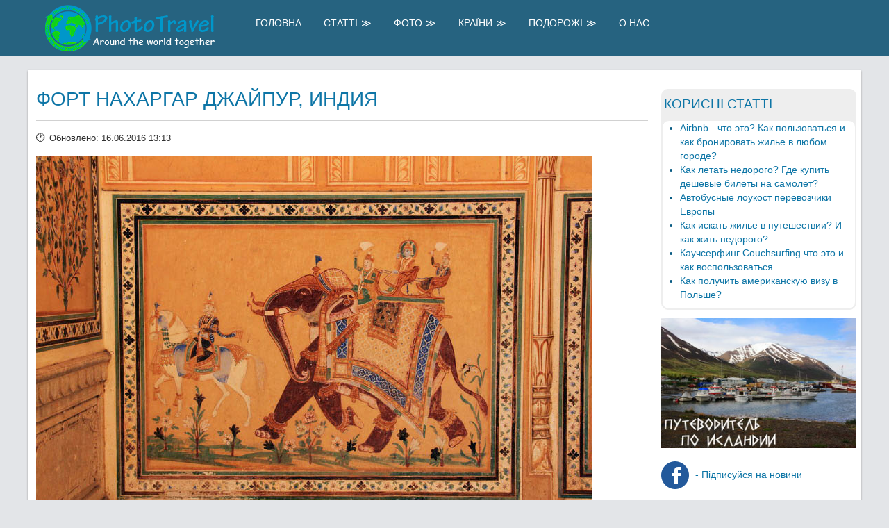

--- FILE ---
content_type: text/html; charset=utf-8
request_url: https://www.phototravel.dp.ua/travels/4oceans/asianpart/289-fo0311.html
body_size: 7685
content:
<!doctype html>
<html xml:lang="ua" lang="ua" >
<head>
	<meta name="srv" content="2.0">
	<meta name="google-site-verification" content="qC7tHvFcRP0Lv686UHjEXp7biif78bi5HgzssRmlR9g" />
		<meta name="viewport" content="width=device-width, initial-scale=1.0">
		
	<link rel="apple-touch-icon" sizes="57x57" href="/apple-touch-icon-57x57.png">
	<link rel="apple-touch-icon" sizes="60x60" href="/apple-touch-icon-60x60.png">
	<link rel="apple-touch-icon" sizes="72x72" href="/apple-touch-icon-72x72.png">
	<link rel="apple-touch-icon" sizes="76x76" href="/apple-touch-icon-76x76.png">
	<link rel="apple-touch-icon" sizes="114x114" href="/apple-touch-icon-114x114.png">
	<link rel="apple-touch-icon" sizes="120x120" href="/apple-touch-icon-120x120.png">
	<link rel="apple-touch-icon" sizes="144x144" href="/apple-touch-icon-144x144.png">
	<link rel="apple-touch-icon" sizes="152x152" href="/apple-touch-icon-152x152.png">
	<link rel="apple-touch-icon" sizes="180x180" href="/apple-touch-icon-180x180.png">
	<link rel="icon" type="image/png" sizes="192x192"  href="/android-icon-192x192.png">
	<link rel="icon" type="image/png" sizes="32x32" href="/favicon-32x32.png">
	<link rel="icon" type="image/png" sizes="96x96" href="/favicon-96x96.png">
	<link rel="icon" type="image/png" sizes="16x16" href="/favicon-16x16.png">
	<link rel="manifest" href="/manifest.json">
	<meta name="msapplication-TileColor" content="#ffffff">
	<meta name="msapplication-TileImage" content="/ms-icon-144x144.png">
	<meta name="theme-color" content="#ffffff">

    <base href="https://www.phototravel.dp.ua/travels/4oceans/asianpart/289-fo0311.html" />
	<meta http-equiv="content-type" content="text/html; charset=utf-8" />
	<meta name="keywords" content="форт, форты Джайпура, Амбер, Амер, Нахаргар, Джайгарх, путешествия, достопримечательности Джайпура, приключения, туризм, индия" />
	<meta name="author" content="Pavel Bezdienezhnykh" />
	<meta name="description" content="Форт Нахаргар одна из достопримечательностей Джайпура и Индии. Фотографии, описание, рассказ о нашем путешествии по Индии." />
	<meta name="generator" content="Joomla! - Open Source Content Management" />
	<title>Форт Нахаргар Джайпур, Индия - Phototravel самостійні подорожі</title>
	<link href="/favicon.ico" rel="shortcut icon" type="image/vnd.microsoft.icon" />
	<link href="/travels/4oceans/asianpart/289-fo0311.html" rel="canonical" />
	<script type="text/javascript">

	</script>
	<link href="https://www.phototravel.dp.ua/travels/4oceans/asianpart/289-fo0311.html" rel="canonical">
	<meta property="og:title" content="Форт Нахаргар Джайпур, Индия"/>
	<meta property="og:description" content="Форт Нахаргар одна из достопримечательностей Джайпура и Индии. Фотографии, описание, рассказ о нашем путешествии по Индии."/>
	<meta property="og:type" content="website"/>
	<meta property="og:url" content="https://www.phototravel.dp.ua/travels/4oceans/asianpart/289-fo0311.html"/>
	<meta property="og:site_name" content="Phototravel самостійні подорожі"/>
	<meta property="og:image" content="https://www.phototravel.dp.ua/images/stories/4oceans/dairy6/amber_13.JPG"/>
	<meta property="og:image:secure_url" content="https://www.phototravel.dp.ua/images/stories/4oceans/dairy6/amber_13.JPG"/>
	<meta property="og:image:type" content="image/jpeg" />
	<meta property="og:image:width" content="500" />
	<meta property="og:image:height" content="330" />
	<meta name="twitter:card" content="summary">
	<meta name="twitter:title" content="Форт Нахаргар Джайпур, Индия">
	<meta name="twitter:description" content="Форт Нахаргар одна из достопримечательностей Джайпура и Индии. Фотографии, описание, рассказ о нашем путешествии по Индии.">
	<meta name="twitter:image" content="https://www.phototravel.dp.ua/images/stories/4oceans/dairy6/amber_13.JPG">
	<meta name="twitter:image:alt" content="Форт Нахаргар Джайпур, Индия">
	<script type="application/ld+json"> {
"@context": "http://schema.org/",
"@type": "Article",
"headline": "Форт Нахаргар Джайпур, Индия",
"alternativeHeadline": "Форт Нахаргар одна из достопримечательностей Джайпура и Индии. Фотографии, описание, рассказ о нашем путешествии по Индии.",
"mainEntityOfPage": {"@type": "WebPage","@id": "https://www.phototravel.dp.ua/travels/4oceans/asianpart/289-fo0311.html"},
"publisher": {"@type": "Organization", "name": "PhotoTravel.dp.ua", "logo": {"@type": "ImageObject","url": "http://www.phototravel.dp.ua/images/logo_dark.png"}},
"datePublished": "2016-06-13 12:49:57",
"dateModified": "2016-06-16 13:13:03",
"author": "Pavel Bezdienezhnykh",
"description": "Форт Нахаргар одна из достопримечательностей Джайпура и Индии. Фотографии, описание, рассказ о нашем путешествии по Индии.",
"url": "https://www.phototravel.dp.ua/travels/4oceans/asianpart/289-fo0311.html",
"isAccessibleForFree":true, 
"image":"https://www.phototravel.dp.ua/images/stories/4oceans/dairy6/amber_13.JPG"
}</script>
	<meta itemprop="image" content="https://www.phototravel.dp.ua/images/stories/4oceans/dairy6/amber_13.JPG">
	<meta property="fb:admins" content=""/>
	<meta property="fb:app_id" content="1748420788731589"/>
	<meta property="og:type" content="article"/>
	<meta property="og:url" content="https://www.phototravel.dp.ua/https://www.phototravel.dp.ua/travels/4oceans/asianpart/289-fo0311.html"/>
	<meta property="og:image:width" content="800" />
	<meta property="og:image:height" content="600" />
	<meta name="twitter:card" content="summary_large_image">
	<meta name="twitter:site" content="@PhotoTravelDpUa">
	<meta name="twitter:creator" content="@PhotoTravelDpUa">
	
	<link href="/templates/abc/css-compiled/phototravel.css?v=1" rel="stylesheet" type="text/css">
	
<link href="https://fonts.googleapis.com/css2?family=Open+Sans&display=swap" rel="stylesheet">	
</head>
<body  class="logo-type-custom font-family-helvetica font-size-is-default menu-type-dropdownmenu layout-mode-responsive col12">
<!-- Google Tag Manager -->

<noscript><iframe src="//www.googletagmanager.com/ns.html?id=GTM-WDSJJ5"
height="0" width="0" style="display:none;visibility:hidden"></iframe></noscript>
<script>(function(w,d,s,l,i){w[l]=w[l]||[];w[l].push({'gtm.start':
new Date().getTime(),event:'gtm.js'});var f=d.getElementsByTagName(s)[0],
j=d.createElement(s),dl=l!='dataLayer'?'&l='+l:'';j.async=true;j.src=
'//www.googletagmanager.com/gtm.js?id='+i+dl;f.parentNode.insertBefore(j,f);
})(window,document,'script','dataLayer','GTM-WDSJJ5');</script>

<!-- End Google Tag Manager -->


        <header id="rt-top-surround">
						<div id="rt-header">
			<div class="rt-container">
				<div class="rt-grid-3 rt-alpha">
            <div class="rt-block logo-block">
            <a href="/" id="rt-logo"></a>
        </div>
        
</div>
<div class="rt-grid-9 rt-omega">
               <div class="rt-block ">
           	<div class="module-surround">
	           		                	<div class="module-content">
	                		
<nav id="jawnav" role="navigation" class="nav jmenu jmenu_172  ">
<input type="checkbox" id="nav" class="jm-menu-btn"/>
<label for="nav" class="jm-menu-btn"></label>
<ul class="nav-container" >
<li class="item-101"><a href="/" >Головна</a></li><li class="item-201 has-sub parent"><a href="/articles.html" >Статті</a><ul class="sub-menu"><span class="inner"><li class="item-204"><a href="/articles/useful.html" >Корисне</a></li><li class="item-205"><a href="/articles/travel.html" >Подорожі</a></li><li class="item-206"><a href="/articles/tracks.html" >Пам'ятки</a></li><li class="item-304"><a href="/articles/cheap-trip.html" >Ідеї дешевих подорожей</a></li><li class="item-305"><a href="/articles/iceland-guide.html" >Путівник по Ісландії</a></li></span></ul></li><li class="item-202 has-sub parent"><a href="/photo.html" >Фото</a><ul class="sub-menu"><span class="inner"><li class="item-232"><a href="/photo/photoalbum.html" >Фото</a></li><li class="item-233"><a href="/photo/video.html" >Відео</a></li></span></ul></li><li class="item-203 has-sub parent"><a href="/countries.html" >Країни</a><ul class="sub-menu"><span class="inner"><li class="item-216 parent"><a href="/countries/europe.html" >Європа</a></li><li class="item-239 parent"><a href="/countries/asia.html" >Азія</a></li><li class="item-268 parent"><a href="/countries/africa.html" >Африка</a></li><li class="item-307 parent"><a href="/countries/north-america.html" >Північна Америка</a></li><li class="item-312 parent"><a href="/countries/south-america.html" >Південна Америка</a></li></span></ul></li><li class="item-207 active has-sub parent"><a href="/travels.html" >Подорожі</a><ul class="sub-menu"><span class="inner"><li class="item-208"><a href="/travels/mototravel.html" >Мотоподорожі</a></li><li class="item-209"><a href="/travels/hiking.html" >Похіди</a></li><li class="item-210"><a href="/travels/weekend.html" >Weekend</a></li><li class="item-211 active parent"><a href="/travels/4oceans.html" >4 Океани</a></li><li class="item-220"><a href="/travels/climbs.html" >Східження</a></li></span></ul></li><li class="item-212"><a href="/about.html" >О Нас</a></li></ul>
</nav>


	                	</div>
                	</div>
           </div>
	
</div>
				<div class="clear"></div>
			</div>
		</div>
			</header>
				<div id="rt-transition">
		<div id="rt-mainbody-surround">
																					<div class="rt-container">
		    		          
<div id="rt-main" class="mb9-sa3">
                <div class="rt-container">
                    <div class="rt-grid-9 ">
                                                						<div class="rt-block">
	                        <div id="rt-mainbody">
								<div class="component-content">
	                            	<article class="item-page" itemscope itemtype="http://schema.org/Article">
<meta itemprop="inLanguage" content="UA" />
<meta itemprop="description" content="Форт Нахаргар одна из достопримечательностей Джайпура и Индии. Фотографии, описание, рассказ о нашем путешествии по Индии." />
<meta itemprop="author" content="Pavel Bezdienezhnykh" />
<meta itemprop="datePublished" content="2016-06-13 12:49:57" />
<meta itemprop="dateModified" content="2016-06-16 13:13:03" />
	<h1 itemprop="name headline mainEntityOfPage">
							<a href="/travels/4oceans/asianpart/289-fo0311.html" itemprop="url"> Форт Нахаргар Джайпур, Индия</a>
					</h1>
	




	<dl class="article-info">
	<dt class="article-info-term">Подробности</dt>
	<dd class="modified">
		<time datetime="2016-06-16T13:13:03+00:00" itemprop="dateModified">
			Обновлено: 16.06.2016 13:13		</time>
	</dd>

	</dl>




	<div class="img-fulltext-none" itemscope itemtype="http://schema.org/ImageObject" itemprop="image">
		<img
					 src="/images/stories/4oceans/dairy6/amber_13.JPG" alt="Форт Нахаргар Джайпур, Индия"
			itemprop="url contentUrl"
			width = "800"
			height = "533"
			/>
	<meta itemprop="description" content="Форт Нахаргар Джайпур, Индия"/>
</div>
<div itemprop="articleBody">
	<p>Форт Нахаргар высится на холме прямо над Джайпуром, из окон его бойниц открывается прекрасный вид на столицу Раджастана.</p>
 
<p>Форт Нахаргар своим появлением обязан основателю Джайпура - махарадже Савай Джай Сингху II. По его распоряжению в 1734 году построили эту крепость, предназначение которой - быть стражем мирных жителей города. Ее стены, протянувшиеся в горах на многие километры, вместе с <a title="форт Джайгарх" href="/travels/4oceans/asianpart/288-fo0310.html" target="_blank" rel="alternate">фортом Джайгарх</a> плотным оборонительным кольцом окружили Джайпур.</p>
<p><img src="/images/stories/4oceans/dairy6/amber_16.JPG" alt=""  /></p>
<p>Первоначально форт Нахаргар носил название Сударшангарх. Но оно не прижилось, почему-то второе, нынешнее имя, обозначающее "обитель тигров", прочно закрепилось за крепостью и стало известным в округе и за пределами города. </p>
<p>В 80-е гг. XIX в. в стенах форта вновь были затеяны строительные работы. Савай Рам Сингх, один из правителей Джайпура, решил возвести здесь дворец Мадхавендра Бхаван, который затем подарил своим девяти женам. Когда случались индийские мятежи, знатные европейцы-колонизаторы спасались в крепости от своих врагов. В мирных целях форт использовали махараджи, которые превратили его в свою охотничью резиденцию.</p>
<p>Сегодня форт Нахаргар охотно посещают туристы. Где еще увидишь внушительной толщины многокилометровое крепостное ограждение с окнами-бойницами? Оно извивается по холмам, словно змея. Внутри стоят лафеты с пушками, из которых не сделано ни одного выстрела. В одной из угловых башен теперь работает кафе, куда вечером приходят жители Джайпура и туристы, чтобы полюбоваться заходящим солнцем.</p>
<p><img src="/images/stories/4oceans/dairy6/amber_14.JPG" alt=""  /></p>
<p>Апартаменты внутри дворца Мадхавендра Бхаван поражают своей схожестью. Они соразмерно разместились вокруг главного внутреннего двора. Фрески и роспись стен старинного дворца снаружи и внутри, поблекшие от времени, а также витражи хранят дух того времени, когда по зданию и вокруг него ходили махараджи. Как и джайпурский Дворец ветров, Мадхавендра Бхаван тоже имеет систему естественного кондиционирования помещения, которую придумал и воплотил в жизнь зодчий, спроектировавший дворец.</p>
<p><img src="/images/stories/4oceans/dairy6/amber_13.JPG" alt=""  /></p>		<section class="moduletable">
						<script data-ad-client="ca-pub-8064571871336760" async src="https://pagead2.googlesyndication.com/pagead/js/adsbygoogle.js"></script><ins class="adsbygoogle"
     style="display:block; text-align:center;"
     data-ad-layout="in-article"
     data-ad-format="fluid"
     data-ad-client="ca-pub-8064571871336760"
     data-ad-slot="1621406380"></ins>
<script>
     (adsbygoogle = window.adsbygoogle || []).push({});
</script>		</section>
			<div class="moduletable">
						<ins class="adsbygoogle"
     style="display:block"
     data-ad-format="autorelaxed"
     data-ad-client="ca-pub-8064571871336760"
     data-ad-slot="1405503984"></ins>
<script>
     (adsbygoogle = window.adsbygoogle || []).push({});
</script>		</div>
	</div>



	<div class='ssp-main-container'><div class='ssp-block-wrapper'><div class='ssp-block-container'>

	<h5>Посмотреть маретриалы по тэгам:</h5>

		
	
			<div  style='display:inline-block; vertical-align: top;'>
			<ul>
	
		<li itemprop="keywords">
			<a href="/component/tags/tag/21-asia.html" class="label label-info" rel="tag"
			   title="достопримечательности азии, фотографии, экскурсии, описание достопримечательностей" >
				Азия			</a>
		</li>

		
	
	
		<li itemprop="keywords">
			<a href="/component/tags/tag/28-india.html" class="label label-info" rel="tag"
			   title="достопримечательности индии, фотографии, экскурсии, описание достопримечательностей" >
				Индия			</a>
		</li>

		
	
	
		<li itemprop="keywords">
			<a href="/component/tags/tag/77-sights.html" class="label label-info" rel="tag"
			   title="достопримечательности города и страны, фото, описание достопримечательностей" >
				достопримечательности			</a>
		</li>

		
	
	
		<li itemprop="keywords">
			<a href="/component/tags/tag/80-4oceans.html" class="label label-info" rel="tag"
			   title="самостоятельное путешествие почти вокруг мира, а точнее на все 4 Океана Земли. Первая часть путешествия по Азии - Филиппины, Малайзия, Таиланд, Индия, Непал. Мотпутешествие по Европе 2015 на мыс Рока и Нордкап. Фотографии и описание путешествий, дневники." >
				4Океана			</a>
		</li>

	
		</ul>
	</div>
	
	
</div></div><div class='ssp-wide-block-wrapper'></div></div></article>



								</div>
	                        </div>
						</div>
                                                                        <div id="rt-content-bottom">
                            <div class="rt-grid-9 rt-alpha rt-omega">
               <div class="rt-block ">
           	<div class="module-surround">
	           				<div class="module-title">
	                		<h3 class="title">Подібні статті:</h3>
			</div>
	                		                	<div class="module-content">
	                		<div class="tagssimilar">
	<ul>
			<li>
							<a href="/travels/4oceans/asianpart/286-fo0308.html">
											Джайпур - Розовый город в Индии									</a>
					</li>
			<li>
							<a href="/travels/4oceans/asianpart/287-fo0309.html">
											Амбер форт и другие форты Джайпура									</a>
					</li>
			<li>
							<a href="/travels/4oceans/asianpart/288-fo0310.html">
											Форт Джайгарх, Джайпур, Индия									</a>
					</li>
			<li>
							<a href="/travels/4oceans/asianpart/290-fo0312.html">
											Сокровища Агры, а точнее достопримечательности Агры, Индия									</a>
					</li>
			<li>
							<a href="/travels/4oceans/asianpart/101-fo1228.html">
											Первые впечатления о Филиппинах									</a>
					</li>
			<li>
							<a href="/travels/4oceans/asianpart/239-fo0207.html">
											Храмовый комплекс Ангкор-Ват за 3 дня на велосипедах									</a>
					</li>
		</ul>
</div>
	                	</div>
                	</div>
           </div>
	
</div>
                        </div>
                                            </div>
                                <div class="rt-grid-3 ">
                <div id="rt-sidebar-c">
                               <div class="rt-block module-formatted">
           	<div class="module-surround">
	           				<div class="module-title">
	                		<h3 class="title">Корисні статті</h3>
			</div>
	                		                	<div class="module-content">
	                		

<div class="custommodule-formatted"  >
	<ul>
<li><a title="Airbnb - что это? Как пользоваться и как бронировать жилье в любом городе?" href="/14-useful/300-airbnb.html" hreflang="ru">Airbnb - что это? Как пользоваться и как бронировать жилье в любом городе?</a></li>
<li><a title="Как летать недорого? Где купить дешевые билеты на самолет?" href="/14-useful/383-cheapfly.html" hreflang="ru">Как летать недорого? Где купить дешевые билеты на самолет?</a></li>
<li><a title="Автобусные лоукост перевозчики Европы" href="/14-useful/386-lowcostauto.html" hreflang="ru">Автобусные лоукост перевозчики Европы</a></li>
<li><a title="Как искать жилье в путешествии? И как жить недорого?" href="/14-useful/307-wheretolive.html" hreflang="ru">Как искать жилье в путешествии? И как жить недорого?</a></li>
<li><a title="Каучсерфинг Couchsurfing что это и как воспользоваться" href="/14-useful/298-couchsurfing.html" hreflang="ru">Каучсерфинг Couchsurfing что это и как воспользоваться</a></li>
<li><a title="Как получить американскую визу в Польше" href="/14-useful/391-usa-visa-in-poland.html" hreflang="ru">Как получить американскую визу в Польше?</a></li>
</ul></div>
	                	</div>
                	</div>
           </div>
	           <div class="rt-block ">
           	<div class="module-surround">
	           		                	<div class="module-content">
	                		<div class="bannergroup">

	<div class="banneritem">
																																																																			<a
							href="/component/banners/click/3.html" target="_blank" rel="noopener noreferrer"
							title="путеводитель по Исландии">
							<img
								src="https://www.phototravel.dp.ua/images/stories/banner_for_phototravel_s.jpg"
								alt="путеводитель по Исландии"
																							/>
						</a>
																<div class="clr"></div>
	</div>

</div>
	                	</div>
                	</div>
           </div>
	           <div class="rt-block ">
           	<div class="module-surround">
	           		                	<div class="module-content">
	                		

<div class="custom"  >
	<p><a title="Страница Facebook" href="https://www.facebook.com/groups/1394881414175626/" target="_blank" rel="nofollow noopener noreferrer"><img style="vertical-align: middle; float: none; margin-right: 5px; width: 40px; height: 40px;" src="/images/icons/fb-icon.png" alt="наша страница на Facebook" /> - Підписуйся на новини</a></p>
<p><a title="Youtube канал" href="https://www.youtube.com/@JustFromThere?sub_confirmation=1" target="_blank" rel="nofollow noopener noreferrer"><img style="vertical-align: middle; float: none; margin-right: 5px; width: 40px; height: 40px;" src="/images/icons/yt-icon.png" alt="наша youtube канал" /> - Наш YouTube канал</a></p>
<p><a title="instagram - тут можно посмотреть самые последние фотографии из наших путешествий" href="https://www.instagram.com/phototravel.dp.ua/" target="_blank" rel="nofollow noopener noreferrer"><img style="vertical-align: middle; float: none; margin-right: 5px; width: 40px; height: 40px;" src="/images/icons/it-icon.png" alt="наш instagram " /> - Наш instagram</a></p>
<p><a title="поиск" href="/component/finder/search" target="_blank" rel="search noopener noreferrer" style="color: #266380;"><img style="vertical-align: middle; float: none; margin-right: 5px; width: 40px; height: 40px;" src="/images/icons/seach-icon.svg" alt="поиск" /> - Пошук</a></p></div>
	                	</div>
                	</div>
           </div>
	           <div class="rt-block ">
           	<div class="module-surround">
	           		                	<div class="module-content">
	                		<div class="mod-languages">

	<ul class="lang-inline" dir="ltr">
									<li class="lang-active">
			<a href="https://www.phototravel.dp.ua/travels/4oceans/asianpart/289-fo0311.html">
												<img src="/media/mod_languages/images/uk_ua.gif" alt="Русский" title="Русский" />										</a>
			</li>
								<li>
			<a href="/en/travels/4oceans/asianpart.html">
												<img src="/media/mod_languages/images/en.gif" alt="English (UK)" title="English (UK)" />										</a>
			</li>
				</ul>

</div>
	                	</div>
                	</div>
           </div>
	
                </div>
            </div>

                    <div class="clear"></div>
                </div>
            </div>
		    	</div>
											</div>
	</div>
			<footer id="rt-footer-surround">
						<div id="rt-copyright">
			<div class="rt-container">
				<div class="rt-grid-12 rt-alpha rt-omega">
    	<div class="clear"></div>
	<div class="rt-block">
		Phototravel: Копіювання матеріалів даного сайту можливе лише із зазначенням активного посилання на джерело	</div>
	
           <div class="rt-block ">
           	<div class="module-surround">
	           		                	<div class="module-content">
	                		

<div class="custom"  >
	<p><strong>Phototravel.dp.ua</strong> - сайт про самостійні подорожі по всьому світу. Ми любимо і часто їздимо в різні цікаві міста та країни, робимо красиві фотографії, іноді знімаємо відео про подорожі, ходимо в походи та здійснюємо сходження на гірські вершини у найкрасивіших горах світу. Ще ми любимо мотоподорожі, і часто їздимо на мотоциклі Європою, від України до Португалії та Норвегії. У цьому блозі ми ділимося своїм досвідом різних подорожей, тут є <strong>корисна інформація та поради для мандрівників.</strong></p>
<p>Підписуйтесь на нас також тут:</p>
<p><a title="Страница Facebook" href="https://www.facebook.com/phototravel.dp.ua" target="_blank" rel="nofollow noopener noreferrer"><img style="vertical-align: middle; float: none; margin-right: 5px;" src="/images/icons/fb-icon.png" alt="наша страница на Facebook" /></a> <a title="Youtube канал" href="https://www.youtube.com/user/rigayadiit/videos" target="_blank" rel="nofollow noopener noreferrer"><img style="vertical-align: middle; float: none; margin-right: 5px;" src="/images/icons/yt-icon.png" alt="наша youtube канал" /> </a><a title="instagram - тут можно посмотреть самые последние фотографии из наших путешествий" href="https://www.instagram.com/phototravel.dp.ua/" target="_blank" rel="nofollow noopener noreferrer"><img style="vertical-align: middle; float: none; margin-right: 5px;" src="/images/icons/it-icon.png" alt="наш instagram " /></a></p></div>
	                	</div>
                	</div>
           </div>
	
</div>
				<div class="clear"></div>
			</div>
		</div>
					</footer>
				
	
	</body>
	
</html>


--- FILE ---
content_type: text/html; charset=utf-8
request_url: https://www.google.com/recaptcha/api2/aframe
body_size: 264
content:
<!DOCTYPE HTML><html><head><meta http-equiv="content-type" content="text/html; charset=UTF-8"></head><body><script nonce="HsGOnBr0TTgq-Weucl8_iA">/** Anti-fraud and anti-abuse applications only. See google.com/recaptcha */ try{var clients={'sodar':'https://pagead2.googlesyndication.com/pagead/sodar?'};window.addEventListener("message",function(a){try{if(a.source===window.parent){var b=JSON.parse(a.data);var c=clients[b['id']];if(c){var d=document.createElement('img');d.src=c+b['params']+'&rc='+(localStorage.getItem("rc::a")?sessionStorage.getItem("rc::b"):"");window.document.body.appendChild(d);sessionStorage.setItem("rc::e",parseInt(sessionStorage.getItem("rc::e")||0)+1);localStorage.setItem("rc::h",'1768980580184');}}}catch(b){}});window.parent.postMessage("_grecaptcha_ready", "*");}catch(b){}</script></body></html>